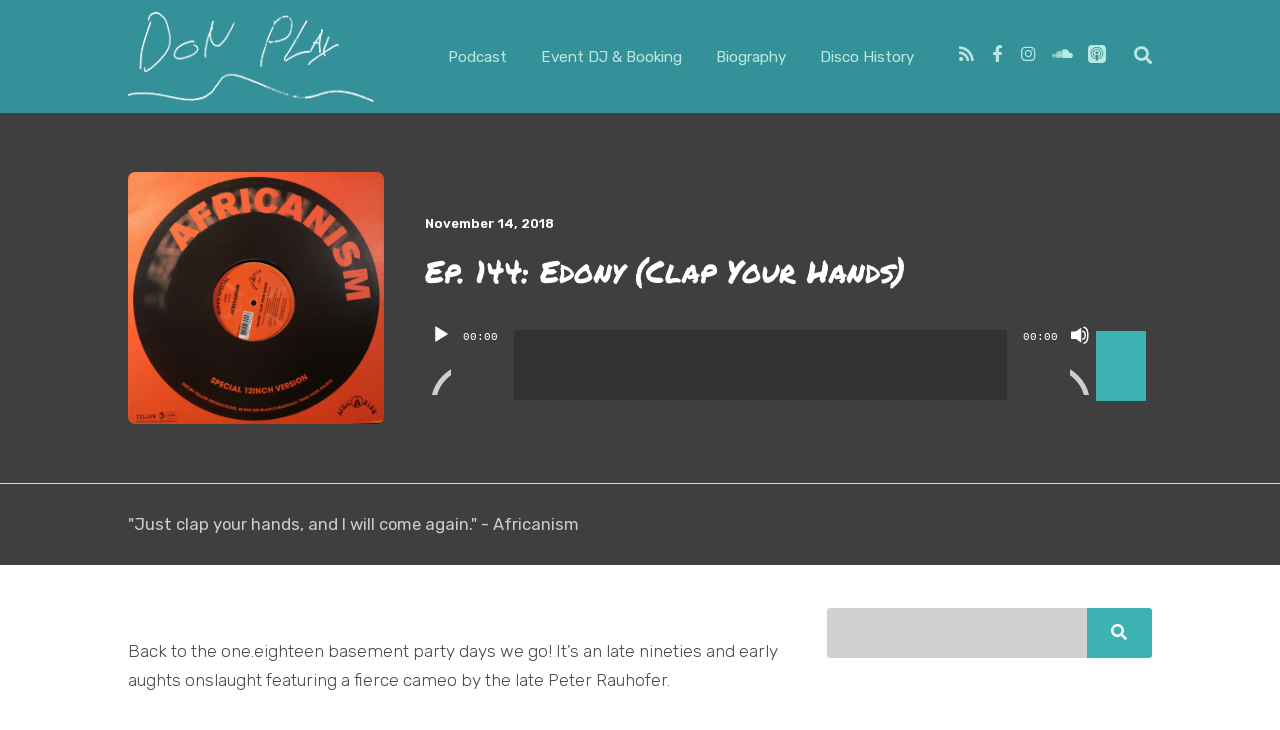

--- FILE ---
content_type: text/css
request_url: https://www.djdonplay.com/wp-content/themes/podcaster-child/style.css?ver=6.9
body_size: 75
content:
/*
Theme Name:     Podcaster Child Theme
Description:    Child theme for the Podcaster theme
Author:         Theme Station Team
Template:       podcaster
*/

@import url("../podcaster/style.css");

/* This is your child theme css file. Do not edit anything above this line. Write all your custom css declarations below this line.
 * You might have to use "!important" to override some settings. To find out more about WordPress child themes please visit
 * http://codex.wordpress.org/Child_Themes */